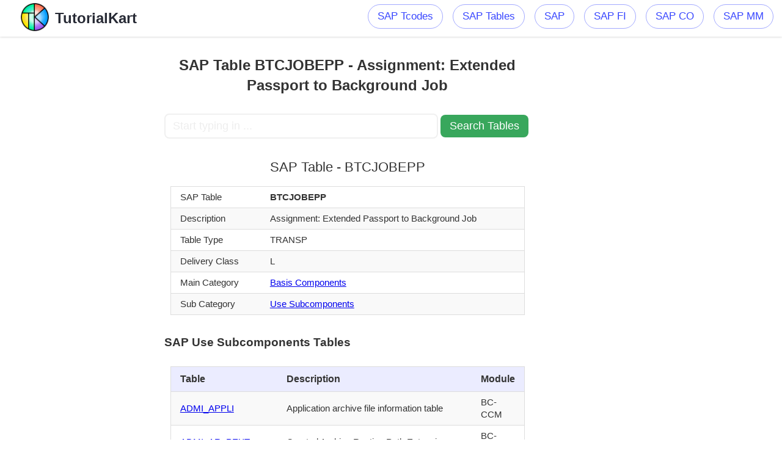

--- FILE ---
content_type: text/html; charset=UTF-8
request_url: https://www.tutorialkart.com/sap-table/?search=BTCJOBEPP
body_size: 3905
content:


<!DOCTYPE html><html class="no-js" lang="en-US" prefix="og: http://ogp.me/ns#">
	<meta charset="UTF-8">
	<head itemscope itemtype="http://schema.org/WebSite">
	<link rel="icon" href="https://www.tutorialkart.com/cdn/ic_fevicon.png" type="image/x-icon">
	<link rel="stylesheet" href="https://www.tutorialkart.com/wp-content/themes/twentynineteen/style-tcode.css">
	<meta name="viewport" content="width=device-width, initial-scale=1">
	<meta name="apple-mobile-web-app-capable" content="yes">
	<meta name="apple-mobile-web-app-status-bar-style" content="black">
	<link rel="prefetch" href="https://www.tutorialkart.com"> <link rel="prerender" href="https://www.tutorialkart.com">
	<meta itemprop="name" content="SAP Tutorial, Salesforce Tutorial, Java Tutorial, Android Tutorial, C, C++ Tutorial, DS Tutorial, HTML Tutorial, Informatica Tutorial, Microsoft Dynamics Tutorial, MSBI Tutorial, Multimedia Tutorial, Python Tutorial, SEO Tutorial, SQL Tutorial, Tableau Tutorial, UNIX Tutorial">
	<meta itemprop="url" content="https://www.tutorialkart.com">
	<link rel="pingback" href="/xmlrpc.php">
	<title>SAP Table: SAP Table BTCJOBEPP - Assignment: Extended Passport to Background Job</title>
	<meta name="description" content=" SAP Table BTCJOBEPP - Assignment: Extended Passport to Background Job. BTCJOBEPP Table belongs to SAP BC module.">
	<meta property="og:locale" content="en_US">
	<meta property="og:title" content="SAP Table: SAP Table BTCJOBEPP - Assignment: Extended Passport to Background Job">
	<meta property="og:description" content=" SAP Table BTCJOBEPP - Assignment: Extended Passport to Background Job. BTCJOBEPP Table belongs to SAP BC module.">
	<meta property="og:url" content="https://www.tutorialkart.com/sap-table">
	<meta property="og:site_name" content="SAP Tutorial, Salesforce Tutorial, Java Tutorial, Android Tutorial, C, C++ Tutorial, DS Tutorial, HTML Tutorial, Informatica Tutorial, Microsoft Dynamics Tutorial, MSBI Tutorial, Multimedia Tutorial, Python Tutorial, SEO Tutorial, SQL Tutorial, Tableau Tutorial, UNIX Tutorial">
	<meta property="article:publisher" content="http://www.facebook.com/tutorialkart">
	<link rel="dns-prefetch" href="//s0.wp.com">
	<link rel="dns-prefetch" href="//cdn.jsdelivr.net">
	<link rel="dns-prefetch" href="//s.w.org">
	<link rel="alternate" type="application/rss+xml" title="SAP Tutorial, Salesforce Tutorial, Java Tutorial, Android Tutorial, C, C++ Tutorial, DS Tutorial, HTML Tutorial, Informatica Tutorial, Microsoft Dynamics Tutorial, MSBI Tutorial, Multimedia Tutorial, Python Tutorial, SEO Tutorial, SQL Tutorial, Tableau Tutorial, UNIX Tutorial » Feed" href="/feed/"> 
<script async src="https://www.googletagmanager.com/gtag/js?id=UA-143693206-2"></script>
<script>
  window.dataLayer = window.dataLayer || [];
  function gtag(){dataLayer.push(arguments);}
  gtag('js', new Date());

  gtag('config', 'UA-143693206-2');
</script>
<script type="text/javascript">var position_change = {"edge":"1"};</script>  <link rel="https://api.w.org/" href="/wp-json/"> <link rel="EditURI" type="application/rsd+xml" title="RSD" href="/xmlrpc.php?rsd">
<link rel="wlwmanifest" type="application/wlwmanifest+xml" href="/wp-includes/wlwmanifest.xml">
<meta name="generator" content="WordPress 4.9.4">
<meta name="msvalidate.01" content="98AF0C9C0E18F4450D8F8E7363B7163C"> <meta name="msvalidate.01" content="D1AB1C937C234E7AF44A91EB7DEDA732"> <meta name="p:domain_verify" content="3fe4a8e4009c816b3e79186337b4ae76"> <meta name="yandex-verification" content="9cc8d0cfc848d098">
</head> <body><div> <header id="site-header"><div class="container"><div id="header"><div class="logo-wrap">
						<h2 id="logo" class="image-logo">
							<a href="https://www.tutorialkart.com"><img src="https://www.tutorialkart.com/cdn/title_logo_100px.png" alt="Tutorial Kart" height="50" width="50"><span>TutorialKart</span></a>
						</h2>
					</div>

	<div class="main-navigation"><div id="secondary-navigation"> <nav id="navigation"> <ul id="menu-mainmenu" class="menu"><li><a title="SAP Tcodes" href="/sap-tcode/">SAP Tcodes</a>
	</li><li><a title="SAP Tcodes" href="/sap-table/">SAP Tables</a></li><li> <a title="SAP Tutorial" href="/sap-tutorials/"> SAP</a>
	</li><li><a title="SAP FI Tutorial" href="/sap-fico/sap-fico-tutorial/">SAP FI</a></li> <li><a title="SAP CO Tutorial" href="/sap-co/sap-co-tutorial/">SAP CO</a></li><li><a title="SAP MM Tutorial" href="/sap-mm/sap-mm-material-management-training-tutorial/">SAP MM</a></li></ul></nav></div></div>
</div></div> </header>
<script>
$("img").on('error',(function(){ $(this).hide(); }));
function tcodeSearch() {
	var tcode_squery_val = $("#search").val();
	var new_url = "https://www.tutorialkart.com/sap-tcode/";
	
	var form = $('<form action="' + new_url + '" method="post">' +
	  '<input type="text" name="search" value="' + tcode_squery_val + '" />' +
	  '</form>');
	$('body').append(form);
	form.submit();
}
$(document).ready(function() {
    $("#showMore").click(function() {
        $("tr").removeClass("show_more");
        $(this).css("display","none");
    });
});
$(document).ready(function () {
   $('.menu-item-has-children').hover(function () {
	   $(this).children('ul').css('display', 'block');
   }, function () {
	   $(this).children('ul').css('display', 'none');
   });
});
$(document).ready(function () {
	$("td.desc").each(function() {
		var words = $("#search").val().toLowerCase().split(" ");
		var text = $(this).text();
		var td_l = text.toLowerCase();
		for (i = 0; i < words.length; i++) { 
			var index = td_l.indexOf(words[i]);
			if(index != -1){
				words[i] = text.substring(index, index+words[i].length);
			}
		}
		for (i = 0; i < words.length; i++) { 
			text = text.replace(words[i], "<strong>"+words[i]+"</strong>");
		}
		$(this).html(text);
	});
});
</script>


<div id="page">
<div id="leftads_">
<script async src="https://pagead2.googlesyndication.com/pagead/js/adsbygoogle.js"></script>
<!-- TK_Sap_Tcodes_Vertical_Banner -->
<ins class="adsbygoogle"
     style="display:block"
     data-ad-client="ca-pub-8595878917823362"
     data-ad-slot="4215590416"
     data-ad-format="auto"
     data-full-width-responsive="true"></ins>
<script>
     (adsbygoogle = window.adsbygoogle || []).push({});
</script>
</div>
	
	<article>
		<div id="content_box" >
							<div id="post" class="g post page type-page status-publish">
					<div class="single_page">
						<header>
							<h1 class="title entry-title">
								SAP Table BTCJOBEPP - Assignment: Extended Passport to Background Job</h1>
						</header>
						<div class="post-content box mark-links entry-content">


		<form id="search_tcode" onsubmit="tcodeSearch()">
			<input id="search" type="text" name="search" placeholder="Start typing in ..." value="" style="width:70%;font-size:1.1em;border-color:#f0f0f0"/>
			<input id="search_submit" type="submit" value="Search Tables" style="width: 24%;font-size: 1.1em;background-color: #38a75c;border: none;" />
		</form>
			
<div class="tc_box"><h2>SAP Table - BTCJOBEPP</h2><table class="tcode_table"><tr><td>SAP Table</td><td><strong>BTCJOBEPP</strong></td></tr><tr><td>Description</td><td>Assignment: Extended Passport to Background Job</td></tr><tr><td>Table Type</td><td>TRANSP</td></tr><tr><td>Delivery Class</td><td>L</td></tr><tr><td>Main Category</td><td><a href="/sap-table/?module=BC">Basis Components</a></td></tr><tr><td>Sub Category</td><td><a href="/sap-table/?module=BC-CCM">Use Subcomponents</a></td></tr></table></div><div class="tc_box_1"><h3>SAP Use Subcomponents Tables</h3><table class="tcode_table"><tr><th>Table</th><th>Description</th><th>Module</th></tr><tr><td><a href="/sap-table/?search=ADMI_APPLI">ADMI_APPLI</a></td><td>Application archive file information table</td><td>BC-CCM</td></tr><tr><td><a href="/sap-table/?search=ADMI_AR_PEXT">ADMI_AR_PEXT</a></td><td>Created Archive Routing Path Extension</td><td>BC-CCM</td></tr><tr><td><a href="/sap-table/?search=ADMI_EXAMP">ADMI_EXAMP</a></td><td>Archiving object EXAMPLE archive file info table</td><td>BC-CCM</td></tr><tr><td><a href="/sap-table/?search=ADMI_FILES">ADMI_FILES</a></td><td>Archive Files of Archive Sessions</td><td>BC-CCM</td></tr><tr><td><a href="/sap-table/?search=ADMI_FILE_DAVLNK">ADMI_FILE_DAVLNK</a></td><td>Link Between the Archive File and the WebDAV Ressource</td><td>BC-CCM</td></tr><tr><td><a href="/sap-table/?search=ADMI_FILE_RULES">ADMI_FILE_RULES</a></td><td>IRM Rules Applied for Archive Files</td><td>BC-CCM</td></tr><tr><td><a href="/sap-table/?search=ADMI_HOME_PATH">ADMI_HOME_PATH</a></td><td>History of Home Paths for Archiving Object</td><td>BC-CCM</td></tr><tr><td><a href="/sap-table/?search=ADMI_JOBS">ADMI_JOBS</a></td><td>Archive Jobs</td><td>BC-CCM</td></tr><tr><td><a href="/sap-table/?search=ADMI_ORIGINS">ADMI_ORIGINS</a></td><td>Collection Properties</td><td>BC-CCM</td></tr><tr><td><a href="/sap-table/?search=ADMI_PROPI">ADMI_PROPI</a></td><td>Property Indexes</td><td>BC-CCM</td></tr><tr class="show_more"><td><a href="/sap-table/?search=ADMI_RJOBS">ADMI_RJOBS</a></td><td>Read program jobs</td><td>BC-CCM</td></tr></table><p>Full List of <a href="/sap-table/?module=BC-CCM" class="showMore" id="Use Subcomponents">SAP Use Subcomponents Tables</a></p></div><br><div class="tc_box_1"><h2>Top SAP Tables</h2><table class="top_tcodes"><tr><td><a href="https://www.tutorialkart.com/sap-table/?search=purchase+order">Purchase Order Tables</a></td><td><a href="https://www.tutorialkart.com/sap-table/?search=cost+center">Cost Center Tables</a></td><td><a href="https://www.tutorialkart.com/sap-table/?search=vendor">Vendor Tables</a></td></tr><tr><td><a href="https://www.tutorialkart.com/sap-table/?search=sales+order">Sales Order Tables</a></td><td><a href="https://www.tutorialkart.com/sap-table/?search=purchase+requisition">Purchase Requisition Tables</a></td><td><a href="https://www.tutorialkart.com/sap-table/?search=display+gl+account">Display GL Account Tables</a></td></tr><tr><td><a href="https://www.tutorialkart.com/sap-table/?search=stock">Stock Tables</a></td><td><a href="https://www.tutorialkart.com/sap-table/?search=goods+receipt">Goods Receipt Tables</a></td><td><a href="https://www.tutorialkart.com/sap-table/?search=display+vendor">Display Vendor Tables</a></td></tr><tr><td><a href="https://www.tutorialkart.com/sap-table/?search=invoice">Invoice Tables</a></td><td><a href="https://www.tutorialkart.com/sap-table/?search=internal+order">Internal Order Tables</a></td><td><a href="https://www.tutorialkart.com/sap-table/?search=trial+balance">Trial Balance Tables</a></td></tr><tr><td><a href="https://www.tutorialkart.com/sap-table/?search=profit+center">Profit Center Tables</a></td><td><a href="https://www.tutorialkart.com/sap-table/?search=vendor+master">Vendor Master Tables</a></td><td><a href="https://www.tutorialkart.com/sap-table/?search=display+invoice">Display Invoice Tables</a></td></tr><tr><td><a href="https://www.tutorialkart.com/sap-table/?search=idoc">Idoc Tables</a></td><td><a href="https://www.tutorialkart.com/sap-table/?search=bom">Bom Tables</a></td><td><a href="https://www.tutorialkart.com/sap-table/?search=customer">Customer Tables</a></td></tr><tr><td><a href="https://www.tutorialkart.com/sap-table/?search=display+cost+center">Display Cost Center Tables</a></td><td><a href="https://www.tutorialkart.com/sap-table/?search=material+master">Material Master Tables</a></td><td><a href="https://www.tutorialkart.com/sap-table/?search=customer+master">Customer Master Tables</a></td></tr><tr><td><a href="https://www.tutorialkart.com/sap-table/?search=display+material+document">Display Material Document Tables</a></td><td><a href="https://www.tutorialkart.com/sap-table/?search=inventory">Inventory Tables</a></td><td><a href="https://www.tutorialkart.com/sap-table/?search=contract">Contract Tables</a></td></tr><tr><td><a href="https://www.tutorialkart.com/sap-table/?search=info+record">Info Record Tables</a></td><td><a href="https://www.tutorialkart.com/sap-table/?search=wbs+element">WBS Element Tables</a></td><td><a href="https://www.tutorialkart.com/sap-table/?search=display+document">Display Document Tables</a></td></tr><tr><td><a href="https://www.tutorialkart.com/sap-table/?search=spool">Spool Tables</a></td><td><a href="https://www.tutorialkart.com/sap-table/?search=se16">SE16 Tables</a></td><td><a href="https://www.tutorialkart.com/sap-table/?search=exchange+rate">Exchange Rate Tables</a></td></tr><tr><td><a href="https://www.tutorialkart.com/sap-table/?search=outbound+delivery">Outbound Delivery Tables</a></td><td><a href="https://www.tutorialkart.com/sap-table/?search=transfer+order">Transfer Order Tables</a></td><td><a href="https://www.tutorialkart.com/sap-table/?search=display+vendor+list">Display Vendor List Tables</a></td></tr><tr><td><a href="https://www.tutorialkart.com/sap-table/?search=delivery">Delivery Tables</a></td><td><a href="https://www.tutorialkart.com/sap-table/?search=asset">Asset Tables</a></td><td><a href="https://www.tutorialkart.com/sap-table/?search=factory+calendar">Factory Calendar Tables</a></td></tr><tr><td><a href="https://www.tutorialkart.com/sap-table/?search=storage+location">Storage Location Tables</a></td><td><a href="https://www.tutorialkart.com/sap-table/?search=number+ranges">Number Ranges Tables</a></td><td><a href="https://www.tutorialkart.com/sap-table/?search=reservation">Reservation Tables</a></td></tr><tr><td><a href="https://www.tutorialkart.com/sap-table/?search=billing+document">Billing Document Tables</a></td><td><a href="https://www.tutorialkart.com/sap-table/?search=migo">Migo Tables</a></td><td><a href="https://www.tutorialkart.com/sap-table/?search=business+partner">Business Partner Tables</a></td></tr><tr><td><a href="https://www.tutorialkart.com/sap-table/?search=material+document">Material Document Tables</a></td><td><a href="https://www.tutorialkart.com/sap-table/?search=material">Material Tables</a></td><td><a href="https://www.tutorialkart.com/sap-table/?search=miro">Miro Tables</a></td></tr></table></div><br>
						</div><!--.post-content box mark-links-->
					</div>
				</div>
					</div>
	</article>
	<aside id="sidebar" class="sidebar c-4-12" role="complementary" itemscope="" itemtype="http://schema.org/WPSideBar">
					<!-- tcode side 300 -->
<div style="max-width:310px">
<script async src="https://pagead2.googlesyndication.com/pagead/js/adsbygoogle.js"></script>
<!-- TK_Sap_Tcodes_Vertical_Banner -->
<ins class="adsbygoogle"
     style="display:block"
     data-ad-client="ca-pub-8595878917823362"
     data-ad-slot="4215590416"
     data-ad-format="auto"
     data-full-width-responsive="true"></ins>
<script>
     (adsbygoogle = window.adsbygoogle || []).push({});
</script>
</div>			
			</aside>
</div>
</div>
</div>
<footer id="site-footer" role="contentinfo" itemscope itemtype="http://schema.org/WPFooter">
		<div class="container">
			<div class="copyrights" style="padding:0px !important">
<style>
.footer{padding:20px;padding-left:2%;padding-right:2%;padding-bottom:0px;width:96%;text-align:center;display:inline-block;background-color:#52535a;color:#eee}
</style>

<div class="footer" style="height:40px;margin:0;">
		<p style="all: unset;">©2018-2023, TutorialKart.com. All rights reserved.</p>
</div>
</div>
</div>
</footer>
</div>
</body>
</html>


--- FILE ---
content_type: text/html; charset=utf-8
request_url: https://www.google.com/recaptcha/api2/aframe
body_size: 267
content:
<!DOCTYPE HTML><html><head><meta http-equiv="content-type" content="text/html; charset=UTF-8"></head><body><script nonce="5UzCml7E_OFeFEOPmlxHMA">/** Anti-fraud and anti-abuse applications only. See google.com/recaptcha */ try{var clients={'sodar':'https://pagead2.googlesyndication.com/pagead/sodar?'};window.addEventListener("message",function(a){try{if(a.source===window.parent){var b=JSON.parse(a.data);var c=clients[b['id']];if(c){var d=document.createElement('img');d.src=c+b['params']+'&rc='+(localStorage.getItem("rc::a")?sessionStorage.getItem("rc::b"):"");window.document.body.appendChild(d);sessionStorage.setItem("rc::e",parseInt(sessionStorage.getItem("rc::e")||0)+1);localStorage.setItem("rc::h",'1769387558232');}}}catch(b){}});window.parent.postMessage("_grecaptcha_ready", "*");}catch(b){}</script></body></html>